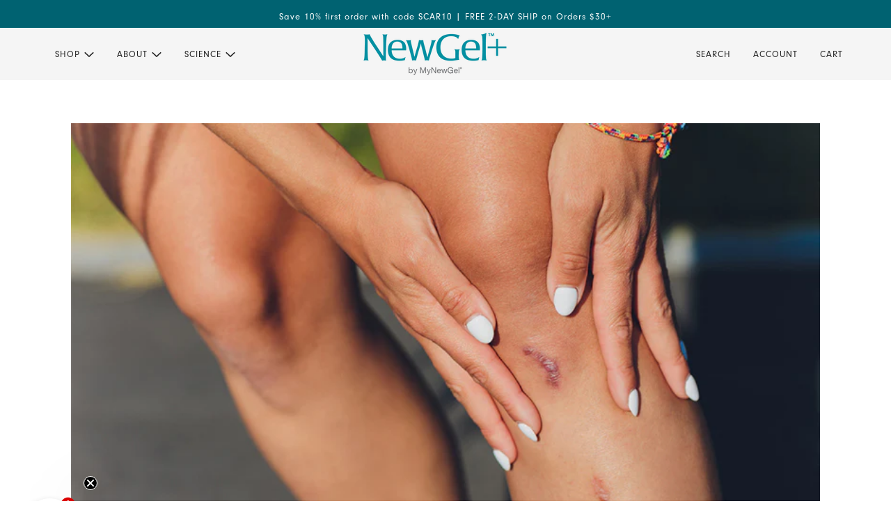

--- FILE ---
content_type: text/css
request_url: https://newgelplus.com/cdn/shop/t/26/assets/fonts.css?v=119335107510610468451685662315
body_size: -761
content:
@font-face {
  font-family: "Optima";
  src: url("{{ 'OPTIMA.woff' | asset_url }}") format("woff");
}

--- FILE ---
content_type: text/css
request_url: https://newgelplus.com/cdn/shop/t/26/assets/swiper-carousel.css?v=87209262557542658661685662316
body_size: -498
content:
swiper-carousel .swiper {
  overflow: visible
}

swiper-carousel .swiper.swiper-initialized {
  overflow: hidden;
}

swiper-carousel .swiper-wrapper {
  display: block;
}

swiper-carousel .swiper-initialized .swiper-wrapper {
  display: flex;
}

swiper-carousel .swiper-button-prev,
swiper-carousel .swiper-button-next {
  display: none;
}

swiper-carousel .swiper-initialized .swiper-button-prev,
swiper-carousel .swiper-initialized .swiper-button-next {
  display: flex;
}

.swiper-pagination-bullet.swiper-pagination-bullet-active {
  pointer-events: none;
}

.swiper-pagination-bullet.swiper-pagination-bullet-active {
  background-color: #02859b;
}



--- FILE ---
content_type: text/css
request_url: https://newgelplus.com/cdn/shop/t/26/assets/article-item.css?v=15883148738269817331685984043
body_size: -412
content:
.article--item{display:flex;flex-direction:column}.flexbox-gap .article--item{gap:0}.no-flexbox-gap .article--item>*{margin:calc(var(--spacing--item)/ 2)}.article--item>[data-item]{flex-basis:unset}.article--item .article--item--image{display:flex;align-items:center;width:100%}[data-section-id][data-aspect-ratio=natural] .article--item--image-wrapper{display:flex;height:100%}.article--item-info{display:flex}.flexbox-gap .article--item-info{gap:var(--spacing--1)}.no-flexbox-gap .article--item-info>*{margin:calc(var(--spacing--1)/ 2)}@media only screen and (max-width:767px){.article--item-info{flex-direction:column}}[data-columns="3"] .article--item-info{flex-direction:column}[data-columns="3"] .article--item-dot{display:none}.article--item--heading,.article--item .article--item--heading a,.article--item-info,.article--item .article--item-info .article--item--date,.article--item--excerpt{color:#000}.article--item--card{padding:16px 0 0;background-color:var(--card-bg)}.article--item--card .article--item--heading{margin-bottom:14px}.article--item--card .article--item--heading a{color:var(--card-header)}
/*# sourceMappingURL=/cdn/shop/t/26/assets/article-item.css.map?v=15883148738269817331685984043 */


--- FILE ---
content_type: text/javascript
request_url: https://newgelplus.com/cdn/shop/t/26/assets/x-menu.js?v=34810609640837881271723671098
body_size: 639
content:
class XMenu extends HTMLElement{constructor(){super()}connectedCallback(){this.current_width=window.innerWidth,this.state="closed",this.parent_links=this.querySelectorAll(".x-menu--level-1--link > a"),this.sub_menu_links=this.querySelectorAll('.x-menu--level-1--link:not([data-x-menu--depth="1"]) > a'),this.overlap_parent=parseInt(this.getAttribute("data-x-menu--overlap-parent")),this.header_root=document.querySelector(".header--root"),this.sub_menu_items=[],this.parents_with_sub_menu=[],this.sub_menu_links.forEach(e=>{var t=e.parentNode;this.parents_with_sub_menu.push(t),e.parentNode.querySelectorAll("ul a").forEach(e=>this.sub_menu_items.push(e))}),this.load()}disconnectedCallback(){window.off("resize.XMenu"),this.parent_links.off("focus.XMenu"),this.sub_menu_links.off("touchstart.XMenu focus.XMenu"),this.parents_with_sub_menu.off("mouseleave.XMenu"),this.parents_with_sub_menu.forEach(e=>{e.querySelectorAll(":scope > a").off("mouseenter.XMenu")})}load(){this.arrangeMegaNav(),this.listeners(),this.checkOverlap(),this.resizeListeners(),this.transitionListeners()}listeners(){this.parents_with_sub_menu.forEach(e=>{e.querySelectorAll(":scope > a").on("mouseenter.XMenu",e=>this.slideDown(e.target))}),this.parents_with_sub_menu.on("mouseleave.XMenu",()=>this.slideUp()),this.parent_links.on("focus.XMenu",()=>this.slideUp),this.sub_menu_links.on("focus.XMenu",e=>this.slideDown(e.target)),this.sub_menu_links.on("touchstart.XMenu",e=>{e.preventDefault(),"true"===e.target.parentNode.getAttribute("data-x-menu--open")?this.slideUp(!1):this.slideDown(e.target)})}checkOverlap(){if(theme.utils.isTouchDevice&&"large"!==theme.mqs.current_window)return this.setAttribute("data-x-menu--overlap",!0),this.header_root.setAttribute("data-x-menu--overlap",!0),window.trigger("theme:XMenu:loaded"),!1;this.setAttribute("data-x-menu--overlap",!1),this.header_root.setAttribute("data-x-menu--overlap",!1);let e=this;1===this.overlap_parent?e=e.parentNode:2===this.overlap_parent&&(e=e.parentNode.parentNode);var t,n,r,s,i=e.parentNode,a=e.index();let o=!1,l=(1<a&&(o=i.children[a-1]),!1);a+1<i.children.length&&(l=i.children[a+1]),o&&(n=(t=o.querySelector(":scope > :last-child")).offset().left+t.offsetWidth,e.offset().left-1<=n)&&(this.setAttribute("data-x-menu--overlap",!0),this.header_root.setAttribute("data-x-menu--overlap",!0)),l&&(s=(r=e.querySelector(":scope > :last-child")).offset().left+r.offsetWidth,l.offset().left-1<=s)&&(this.setAttribute("data-x-menu--overlap",!0),this.header_root.setAttribute("data-x-menu--overlap",!0)),window.trigger("theme:XMenu:loaded")}resizeListeners(){window.on("resize.XMenu",()=>{this.animation_request&&cancelAnimationFrame(this.animation_request),this.current_width!==window.innerWidth&&(this.current_width=window.innerWidth,this.animation_request=requestAnimationFrame(()=>this.checkOverlap()))})}arrangeMegaNav(){if(0===this.parents_with_sub_menu.length)return!1;var e=this.querySelectorAll('[data-x-menu--depth="3"] .x-menu--level-2--container');e.length&&e.forEach(e=>{var t=e.querySelectorAll('[data-x-menu--single-parent="true"]');if(t.length){const r=theme.utils.parseHtml('<div class="x-menu--single-parents"></div>');e.prepend(r);var n=document.createElement("ul");r.appendChild(n),t.forEach(e=>{r.querySelector("ul").appendChild(e)})}})}slideDown(e,t=!1){clearTimeout(this.timer);var n,r=e.parentNode;if("true"===r.getAttribute("data-x-menu--open")||"closing"===this.state)return!1;this.slideUp(!1),t&&"complete"!==t?this.timer=setTimeout(()=>this.slideDown(e,"complete"),t):(r.querySelector(".icon--chevron-up").style.display="inline",r.querySelector(".icon--chevron-down").style.display="none",r.setAttribute("data-x-menu--open",!0),(n=r.querySelector(".x-menu--level-2--container"))&&(n.setState("forwards"),n.style.height="auto"),e.setAttribute("aria-expanded",!0),this.state="open")}slideUp(e=300){let t=!1,n=!1,r;for(let i=0;i<this.parents_with_sub_menu.length;i++)if("true"===(r=this.parents_with_sub_menu[i]).getAttribute("data-x-menu--open")){n=r,t=n.querySelector(":scope > a");break}var s;n&&(e?this.timer=setTimeout(()=>this.slideUp(!1),e):(n.querySelector(".icon--chevron-up").style.display="none",n.querySelector(".icon--chevron-down").style.display="inline",n.setAttribute("data-x-menu--open",!1),(s=n.querySelector(".x-menu--level-2--container"))&&s.setState("backwards"),t&&t.setAttribute("aria-expanded",!1),this.state="closing"))}transitionListeners(){this.sub_menu_links.forEach(e=>{var t=e.parentNode;t&&t.querySelectorAll(".x-menu--level-2--container").on("transition:at_start",e=>{e.target.style.height="0",this.state="closed"})})}}class XMenuExtension extends XMenu{connectedCallback(){this.hide_when_overlapping=document.querySelectorAll(".header--root .layout--login, .header--root .popup--open, .header--root .cart-link, .header--root .header--search"),super.connectedCallback()}load(){super.load(),this.alignSubmenus()}alignSubmenus(){const t=document.querySelector(".header--root .logo--root").offsetWidth;var e=this.querySelectorAll('[data-x-menu--depth="3"] .x-menu--level-2--container');e.length&&e.forEach(e=>{e.style.width=`calc(100% - ${t}px)`})}checkOverlap(){var e=document.querySelector(".header--root");e.setAttribute("data-menu-overlap",!1),this.hide_when_overlapping.forEach(e=>e.removeAttribute("style")),super.checkOverlap(),"true"===this.getAttribute("data-x-menu--overlap")&&(e.setAttribute("data-menu-overlap",!0),this.hide_when_overlapping.forEach(e=>e.style.display="none"))}}customElements.define("x-menu-root",XMenuExtension);

--- FILE ---
content_type: text/javascript
request_url: https://newgelplus.com/cdn/shop/t/26/assets/swiper-carousel.js?v=119940492018710647601723760931
body_size: -135
content:
class SwiperCarousel extends HTMLElement{constructor(){super(),this.selectors={carousel:"[js-carousel]"},this.options={loop:!1,slidesPerView:"auto",grabCursor:!0,centeredSlides:!0,navigation:!1,pagination:!1}}connectedCallback(){const extendedOptions=this.dataset.options?JSON.parse(this.dataset.options):{};this.options=Object.assign(this.options,extendedOptions),this._initCarousel()}_initCarousel(){let id=`#${this.querySelector(this.selectors.carousel).getAttribute("id")}`,thumbnails=this.querySelector("[js-thumbnails-enabled]");typeof this.dataset.init<"u"?enquire.register(theme.config.mediaQueries[this.dataset.init],{match:function(){this.carousel=new Swiper(id,this.options)}.bind(this),unmatch:function(){this.carousel.el.classList.contains("swiper-initialized")&&this.carousel.destroy(!0,!0)}.bind(this)}):this.carousel=new Swiper(id,this.options),thumbnails&&(this.thumbnail=new Swiper(".thumbnail-carousel",{slidesPerView:4,spaceBetween:10,centeredSlides:!0,loop:!1,slideToClickedSlide:!0}),this.carousel.controller.control=this.thumbnail,this.thumbnail.controller.control=this.carousel);var that=this,radioButtons=document.querySelectorAll(".radios--input");radioButtons.length&&radioButtons.forEach(function(radio){radio.addEventListener("click",function(evt){var radioDiv=evt.currentTarget,variantHandle=radioDiv.getAttribute("data-variant");if(variantHandle){var selectedImage=document.querySelector('.product-page--media-variant.swiper-slide[data-variant-title="'+variantHandle+'"]'),selectedIndex=selectedImage.getAttribute("data-block-index");that.thumbnail.slideTo(selectedIndex)}})})}}customElements.define("swiper-carousel",SwiperCarousel);
//# sourceMappingURL=/cdn/shop/t/26/assets/swiper-carousel.js.map?v=119940492018710647601723760931


--- FILE ---
content_type: text/javascript
request_url: https://newgelplus.com/cdn/shop/t/26/assets/product.js?v=5124833656808169841694116594
body_size: 1207
content:
class Product extends HTMLElement{constructor(){super()}connectedCallback(){this.magnify=parseFloat(this.getAttribute("data-magnify")),this.main_media=this.querySelectorAll(".product-media--featured"),this.media_container=this.querySelector(".product-media--wrapper"),this.section_id=this.dataset.sectionId,this.thumbs=this.querySelectorAll('[data-view="thumb-container"] .product-media--thumb'),this.zoom_enabled=this.getAttribute("data-zoom-enabled")==="true",this.zoom_images=this.querySelectorAll(".product-media--zoom-image"),this.updateMediaListener(),this.zoom_enabled&&this.zoom_images.length&&this.resizeListener(),this.thumbs.length&&this.thumbNavigation(),Shopify.designMode&&this.sectionListener()}disconnectedCallback(){window.off("resize.FeaturedProduct theme:product:variantChanged.FeaturedProduct-"+this.section_id),this.thumbs.off("keypress.FeaturedProduct click.FeaturedProduct")}updateMediaListener(){window.on("theme:product:variantChanged.FeaturedProduct-"+this.section_id,({detail:{section:t,variant:e}})=>{var a;e&&t===this&&(a=e.featured_media?parseInt(e.featured_media.id):0,this.updateVariantMedia(a))})}updateVariantMedia(i){i!==0&&(this.main_media.forEach(t=>{var e=parseInt(t.getAttribute("data-id")),a=!t.closest(".carousel--root");t.setAttribute("data-active",e===i),a&&(t.parentNode.style.display=e===i?"block":"none")}),this.thumbs.forEach(t=>{var e=parseInt(t.getAttribute("data-id"));t.setAttribute("data-active",e===i)}),this.zoom_enabled)&&this.imageZoom()}imageZoom(){var t,e,a,i,o;this.media_container.off("mouseenter.FeaturedProduct.ImageZoom mouseleave.FeaturedProduct.ImageZoom mousemove"),this.main_media.length<1||theme.mqs.current_window==="small"||(t=this.media_container.querySelector('.product-media--featured[data-active="true"]'),this.media_container.setAttribute("data-media-type",t.dataset.mediaType),this.active_zoom_image=t.nextElementSibling,this.active_zoom_image&&(this.active_zoom_image.style.display="none",{offsetHeight:e,offsetWidth:a}=this.media_container,i=a*this.magnify,o=e*this.magnify,this.active_zoom_image.style.width=i+"px",this.active_zoom_image.querySelector(".image--root").style.width=i+"px",this.active_zoom_image.querySelector("img").classList.add("lazypreload"),this.x_ratio=(i-a)/a,this.y_ratio=(o-e)/e,this.media_container.on("mouseenter.FeaturedProduct.ImageZoom",()=>this.active_zoom_image.style.display="block"),this.media_container.on("mouseleave.FeaturedProduct.ImageZoom",()=>this.active_zoom_image.style.display="none"),this.media_container.on("mousemove",({pageX:t2,pageY:e2})=>{this.animation_request&&cancelAnimationFrame(this.animation_request),this.animation_request=requestAnimationFrame(()=>this.moveZoomImage(t2,e2))})))}moveZoomImage(t,e){var{left:a,top:i}=this.media_container.offset();this.active_zoom_image.setStyles({left:(a-t)*this.x_ratio+"px",top:(i-e)*this.y_ratio+"px"})}resizeListener(){window.on("resize.FeaturedProduct",theme.utils.debounce(100,()=>this.imageZoom()))}thumbNavigation(){this.thumbs.on("keypress.FeaturedProduct click.FeaturedProduct",t=>{var e,a,i;theme.a11y.click(t)&&((e=this.querySelector('.product-media--featured[data-active="true"] > *'))&&e.trigger("pauseMedia"),a=parseInt(t.target.getAttribute("data-id")),this.updateVariantMedia(a),i=this.querySelector(`.product-media--featured[data-id='${a}'] > *`),theme.mqs.current_window!=="small"&&i&&i.trigger("playMedia"),i.parentNode.getAttribute("data-media-type")!=="image")&&i.focus()})}sectionListener(){this.on("theme:section:load",()=>this.imageZoom())}}const featuredProductEl=customElements.get("featured-product-root");featuredProductEl||customElements.define("featured-product-root",Product);class ProductExtension extends Product{constructor(){super()}connectedCallback(){this.handle=this.getAttribute("data-handle"),this.social_root=document.querySelector(".product-page--social"),this.social_root&&(this.copy_link=this.social_root.querySelector(".social-share--item-copy"),this.copy_text_wrapper=this.social_root.querySelector(".social-share--item-copy--wrapper")),this.copy_text_wrapper&&(this.copy_text=this.copy_text_wrapper.textContent.trim()),super.connectedCallback(),this.load()}load(){theme.utils.updateRecentProducts(this.handle),this.pauseOtherMedia(),this.indexContentBlocks(),this.balanceColumns(),this.resizeListeners(),this.reorderModalImages(),this.copy_link&&this.copyLink()}indexContentBlocks(){var t=this.querySelectorAll(".product-page--content-blocks, .product-page--media-variant");t.length&&t.forEach((t2,e)=>t2.setAttribute("data-block-index",e))}balanceColumns(){var t=this.querySelector(".product-page--column-container");const e=this.querySelector(".product-page--single-column");var a=[...this.querySelectorAll(".product-page--content-blocks, .product-page--media-variant")];const r=this.querySelector(".product-page--column-left"),s=this.querySelector(".product-page--column-right");if(a.sort((t2,e2)=>{t2.getAttribute("data-block-index"),e2.getAttribute("data-block-index")}),a.forEach(t2=>e.appendChild(t2)),e.removeAttribute("style"),t.style.display="none",1<a.length&&theme.mqs.current_window!=="small"){e.style.width="calc(50% - 16px)";let i=0,o=0;a.forEach((t2,e2)=>{var a2=t2.offsetHeight;i<=o?(r.appendChild(t2),i+=a2):(s.appendChild(t2),o+=a2)}),e.style.display="none",t.style.display="flex"}}resizeListeners(){window.on("resize.Product",theme.utils.debounce(20,()=>this.balanceColumns()))}swapMedia(t,e){}updateVariantMedia(e){var t,a,i=this.querySelector(".product-page--featured-media .product-media--featured"),o=parseInt(i.getAttribute("data-id")),r=this.querySelectorAll(".product-media--featured").not(i),s=this.querySelectorAll(".product-page--modal-image");e&&e!==o&&(t=r.find(t2=>e===parseInt(t2.getAttribute("data-id"))),a=[...s].find(t2=>e===parseInt(t2.getAttribute("data-id"))),this.swapMedia(i,t),this.swapMedia(s[0],a),this.balanceColumns())}reorderModalImages(){const i=this.querySelectorAll(".product-page--modal-image"),o=this.querySelector(".product-page--modal-wrapper");this.querySelectorAll('.product-media--featured[data-media-type="image"]').forEach(t=>{const e=parseInt(t.getAttribute("data-id"));var a=[...i].find(t2=>e===parseInt(t2.getAttribute("data-id")));o.appendChild(a.closest(".modal--content"))})}pauseOtherMedia(){const a=this.querySelectorAll(".product-media--featured .product-video--root, .product-media--featured .product-model--root");a.on("click",t=>{const e=t.target.closest(".product-media--featured").querySelector(":scope > *");a.forEach(t2=>t2!==e&&t2.trigger("pauseMedia"))})}copyLink(){this.copy_link.on("click keydown",t=>{t.type==="keydown"&&t.key!=="Enter"||(navigator.clipboard.writeText(window.location.href),this.copy_text_wrapper.style.opacity=0,this.copy_text_wrapper.setAttribute("data-transition","forwards"))}),this.copy_text_wrapper.on("transition:at_end",()=>{this.copy_text_wrapper.textContent=theme.translations.url_copied,this.copy_text_wrapper.style.opacity=1,setTimeout(()=>{this.copy_text_wrapper.style.opacity=0,this.copy_text_wrapper.setAttribute("data-transition","backwards")},3e3)}),this.copy_text_wrapper.on("transition:at_start",()=>{this.copy_text_wrapper.textContent=this.copy_text,this.copy_text_wrapper.style.opacity=1})}}customElements.define("product-root",ProductExtension);
//# sourceMappingURL=/cdn/shop/t/26/assets/product.js.map?v=5124833656808169841694116594


--- FILE ---
content_type: text/javascript
request_url: https://newgelplus.com/cdn/shop/t/26/assets/quick-add.js?v=76089371648219767251683660053
body_size: -457
content:
class QuickAdd{clearForms(){var t=theme.off_canvas.right_sidebar.querySelectorAll(".product--form");t.length&&t.forEach(t=>t.remove())}initForm(t){var e,a=theme.off_canvas["right_sidebar"],r=a.querySelectorAll(".product--form"),o=(r.length&&r.forEach(t=>t.style.display="none"),t.dataset)["handle"],d=a.querySelector(`[data-handle='${o}']`);theme.utils.updateRecentProducts(o),d?d.style.display="block":(e=t.closest(".product--root").querySelector(".product--form"),document.querySelector('[data-view="product-form"]').appendChild(e))}async addToCart(t){t.setAttribute("data-loading",!0);var e,a=t.closest(".product--root").querySelector(".product-buy-buttons--form");theme.utils.getAvailableQuantity(a)?(e=await theme.cart.addItem(a),t.setAttribute("data-loading",!1),e&&(await theme.cart.updateAllHtml(),"closed"===theme.off_canvas.state)&&theme.off_canvas.openRight()):t.setAttribute("data-loading",!1),window.trigger("resize")}}theme.quick_add=new QuickAdd;